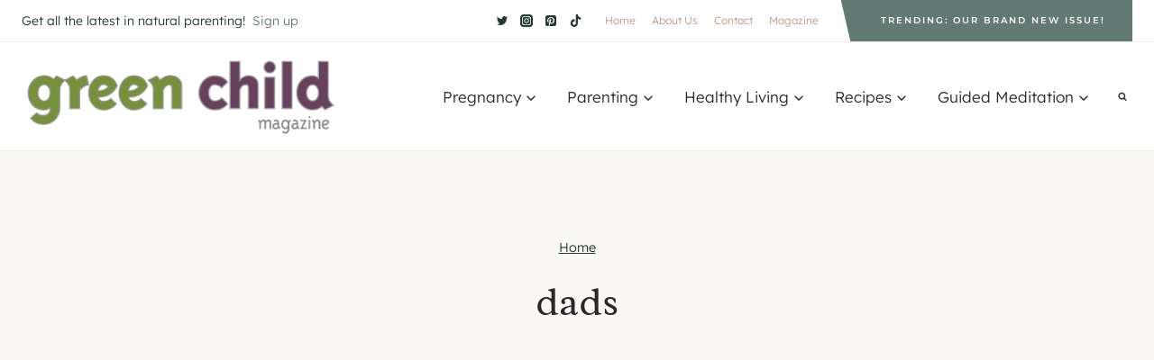

--- FILE ---
content_type: text/css
request_url: https://ads.adthrive.com/sites/5b914d77377d57533c0af6f6/ads.min.css
body_size: 669
content:
.adthrive-device-desktop .adthrive-recipe,
.adthrive-device-tablet .adthrive-recipe {
float: right;
margin: 10px; 
}

.adthrive-player-close {
    top: -7px;
}
#bar {
    top: 65px !important;
}

/* White Background For Mobile Sticky Video Player */
.adthrive-collapse-mobile-background {
background-color: #fff!important;
}
.adthrive-top-collapse-close > svg > * {
stroke: black;
font-family: sans-serif;
}
.adthrive-top-collapse-wrapper-video-title,
.adthrive-top-collapse-wrapper-bar a a.adthrive-learn-more-link {
color: black!important;
}
/* END White Background For Mobile Sticky Video Player */

/* for final sticky SB */
.adthrive-sidebar.adthrive-stuck {
margin-top: 65px;
z-index: 99!important;
}
/* for ESSAs */
.adthrive-sticky-sidebar > div {
top: 65px!important;
}




--- FILE ---
content_type: text/plain; charset=utf-8
request_url: https://ads.adthrive.com/http-api/cv2
body_size: 6487
content:
{"om":["-6013199683042650459","00xbjwwl","07qjzu81","07t3pir8","08dad6bq","08tx68p2","0g2yemxr","0gwumwsd","0gz5y988","0m1hhuu3","0m8qo0fk","0rcdihjs","0sm4lr19","0w7bnx4s","0z07gkq1","1011_302_56651988","1043_409_213930","10629577","10ua7afe","11142692","11509227","11793309","1185:1609874418","11896988","12010080","12010084","12010088","12040874","12062035","12084088","12084129","12089222","124842_2","124843_3","124845_2","124847_2","124848_2","124853_2","132mm3wg","1453468","15t91yo5","16_628792420","17_23391296","17_23487713","17_24344849","17_24724432","17_24724433","17_24724437","188_10629589","1a1lwgs2","1a2981lwgs2","1bdr7xed","1ehgbkb3","1rss816r","1ud85kqk","1vly9q76","1wm6zgdp","1x3hr6op","2009p7wr","2132:43966037","2132:43966086","2132:43966172","2149:10868755","2179:585417526706997633","21kv300p","2249:553779915","2249:553781220","2249:689061903","22ivwzdj","22kwlaqe","2307:019flh5a","2307:0w7bnx4s","2307:1a1lwgs2","2307:2rhihii2","2307:2xu9ksr7","2307:3nhww7ef","2307:59gpgohn","2307:5aoq7xwf","2307:5jvksrnk","2307:68rseg59","2307:74z5vm6r","2307:76d9w8jy","2307:7htl5ogn","2307:8c55u1ql","2307:8qepm9rj","2307:8xg9dv0z","2307:9925w9vu","2307:9mf9bi98","2307:aanhehyd","2307:abhu2o6t","2307:ah3m9hrg","2307:al2yl2r5","2307:bkfkhqrx","2307:bncmk4g0","2307:bpecuyjx","2307:bpjsfc2k","2307:c0giwiin","2307:c5hosoph","2307:cdfpqrii","2307:cv2huqwc","2307:diexo08r","2307:e1jar0bn","2307:ecapsfvo","2307:eqsggnxj","2307:ev1f6p2l","2307:fbpxdx3y","2307:g9vwfj4l","2307:gbl1wz19","2307:he888var","2307:hl4tvc28","2307:ic27tfj8","2307:ivmqyjrj","2307:jaes2uyd","2307:jrkpf7sr","2307:kcun1tdu","2307:ksm3bkdi","2307:le28hk1e","2307:m3jb38o7","2307:m6rbrf6z","2307:mehhq329","2307:nr0pnn97","2307:ozoeylho","2307:prq4f8da","2307:q4iwry3u","2307:q8ann0zu","2307:qi5qx874","2307:qm53fvit","2307:s45eecb8","2307:t8wo6x3o","2307:u8yj8axr","2307:vcf38as9","2307:vnq7a5dv","2307:w974gonj","2307:wjl6a46q","2307:wvrrqs5b","2307:x8ir5b55","2307:xgjdt26g","2307:ybt48bgt","2307:ymld8mbs","2307:zgfnr75h","2307:zksxtra3","2319_66419_10629582","2319_66419_10629589","2319_66419_10629595","2319_66419_10629600","2319_66419_10629601","2319_66419_10629686","2319_66419_10629696","2319_66419_10629779","2319_66419_12286369","2319_66419_12286381","2409_25495_176_CR52162012","2409_91366_409_213938","242649308","25","25_oz31jrd0","262594","26x3lqq5","2764b857-0b9f-4fb3-b96f-8c00df0cb730","28522962","28988855","28j74x0z","29414696","2ffkihbg","2mzllelc","2rhihii2","2uuipn6j","2xu9ksr7","30221872","306_23391224","306_23391302","31809564","31810016","31zwu4he","3278075-18446744072673958336","3278076-18446744072673958336","3278077-18446744072673958336","3278078-18446744072673958336","3278079-18446744072673958336","3278081-18446744072673958336","3278082-18446744072673958336","3278084-18446744072673958336","32l2n30b","33419345","33534553","3470:2tAlke8JLD8Img5YutVv","34808649","3490:CR52141675","3490:CR52162022","34975521","352434_354_68e8aebdfedcc02d38a33626","35721498","35753418","35hah0vl","36136117","3658_104709_jaes2uyd","3658_106750_c0giwiin","3658_106750_coy3a5w5","3658_106750_zgfnr75h","3658_145098_4gwjjizv","3658_15078_019flh5a","3658_15113_mehhq329","3658_15113_pd021fla","3658_151643_0i2rwd3u","3658_151643_f18cad75","3658_151643_hk2nsy6j","3658_151643_kjq0lnk5","3658_151643_pqn44nv6","3658_151643_qs7tjg76","3658_151643_spv5lpyq","3658_151643_wfqgu54f","3658_15180_08dad6bq","3658_15180_t5kb9pme","3658_152738_k6ovs8n2","3658_152738_kd2xr7ic","3658_18008_qi5qx874","3658_18152_abhu2o6t","3658_19243_8mfvf1ob","3658_206752_3nhww7ef","3658_209849_59gpgohn","3658_215937_fvdjbmxp","3658_216697_585jtxb8","3658_21669_7cv4dsfg","3658_21920_ozoeylho","3658_517457_ec4awi3c","3658_67113_5pdk86pj","3658_89858_aanhehyd","36817297","3822:23421345","38557829","3LMBEkP-wis","3bvwlrbk","3iy05gq2","3mdkny0z","3n588bx4","3nhww7ef","3swzj6q3","3tcttx9v","3x0i061s","3xh2cwy9","40268250","409_189408","409_216326","409_216406","409_216496","409_223599","409_225978","409_225990","409_225992","409_226324","409_226356","409_227256","409_227257","409_228077","409_228362","409_228374","409_230714","409_230728","42231835","42691002","43966086","44144879","44629254","47183733","47183748","47210056","47745504","47745534","481703827","485027845327","48514685","48739106","48937115","49039749","49189249","4a6f92i2","4bxvfn16","4dsd372p","4fk9nxse","4gwjjizv","4l7a4ina","4qmco3dp","4y6jsq1i","50525751","50594975","51k0nnrq","52626586","5316_139700_19dafd0a-3018-4fd1-b54d-a8afbe20c48d","5316_139700_5ae015e1-0b46-40fb-85b9-726452048d5c","5316_139700_d3c554ec-01f4-4802-8cbe-a27f2ebb4923","5316_139700_fb001eac-c8ac-4cda-bb04-ddfe28d09ca3","534931","534934","53805766","53832733","53v6aquw","53ybna5q","54639987","5510:22ivwzdj","5510:2ffkihbg","5510:2xu9ksr7","5510:3uypazzl","5510:7kgp0oa1","5510:9jthdrjt","5510:ctcfxso9","5510:fbpxdx3y","5510:khrc9fv4","5510:mehhq329","5510:pd021fla","5510:pek2ovv0","5510:qi5qx874","5510:yj4bbsg6","55116647","55221385","55221390","5532:553781220","5532:782689161594","5532:782719855897","5532:784436939972","55354666","553781220","553781814","55693359","55693391","55693404","55693413","55693417","557_409_213932","557_409_213944","557_409_213978","558_93_08dad6bq","558_93_1rss816r","558_93_289ir61j","558_93_3xh2cwy9","558_93_585jtxb8","558_93_8n2o2k7c","558_93_abhu2o6t","558_93_c46jmaeb","558_93_cv2huqwc","558_93_ksm3bkdi","558_93_nr0pnn97","558_93_qmbyj6td","558_93_qqvgscdx","558_93_qydza7k1","558_93_toiqqyup","558_93_ws5y5xiy","558_93_zgfnr75h","55965333","55xalmqs","56071098","56165690","56165703","56165717","56341213","56624343","56873558","5700:648470192","5700:782689161594","57140091","578835264","582mxy0f","585jtxb8","58853467","5926583913","59593012","597u1cnu","598395741","59873208","59gpgohn","5aoq7xwf","5c32rbsu","5dy04rwt","5jmt9rde","5l03u8j0","5m09pi5o","5oqhcd2w","5pdk86pj","5r196al8","5r298196al8","5xfqx30f","603485497","60750953","60793856","608862812","608862831","61210719","61228599","61228616","6126566985","6126567013","6126573203","612689287","61287594","61288143","613344ix","614786589","61563594","61730710","618068358","618074258","61854512","61877052","61916211","61932920","61932933","61932948","61932957","61941046","619765960","62086730","62160079","62194683","62309370","62317705","62320032","62320174","62534736","62535276","626973455","627175227","627836621","630607241","641355150","6547_67916_1e20q4TgGhrCVxydf0ck","6547_67916_30IEK1QEHkt4r2EtNgRW","6547_67916_5mzvc2f4vRva5PTHYVnO","6547_67916_K6MzLHe7kgacfVL7rNnj","6547_67916_OuvHQpIzUuT51K26VPJ9","6547_67916_QDIfPgtYzJKJGlc1jrGY","6547_67916_TGqTOzy2OQ3dqe8ruaSr","6547_67916_UM0E9RMgSPjft82EcYfs","6547_67916_WeMenPAtc05bxV8roQRx","6547_67916_beASln0yQ0BM33C3CioM","6547_67916_cuvrlX3mJ8QURiviOAGq","660380692","662266836","662429433","662633515","664088563","667842823","66tctort","671938524","680176902","680464223","680_99480_686985190","680_99480_686985201","680_99480_686985216","681102625","683135130","683572238","684081862","684203993","684340670","684649945","686144613","686159729","687152183","688061742","688064625","688070999","688078501","689121999","689135169","689997730","690870581","690870594","690978363","690978890","693383174","693510975","694906156","694911946","6b2gia2h","6j8al35n","6k5gjis0","6os0lblf","6pz9qbjg","6q5nlqeg","7255_121665_catalina-73780","7255_121665_catalina-73781","7354_201087_81605902","7354_201087_85993548","7354_201087_85993549","7354_201087_85993552","7354_201087_85993553","7354_201087_85993554","7354_217088_81260841","7618517","767836872462","76_7752e32d-e46c-45af-93b1-ab65c2eaf972","7736472","7736477","776506854141","776550534379","776550545707","778141451901","782811329672","7829835","78402071","785326944429","785326944621","785452880867","785452881089","785885352146","79243864","7928694","7928695","79383600","79445617","79446335","79482188","79482191","79482196","7950269","7951209","79591707","7963682","7964881","79684373","79684378","79684380","7969239","7969_149355_43966086","7972225","79804912","7981054","7981058","7981066","7995497","7995499","7c44acfc-f986-455d-82d6-690b46dd768d","7cv4dsfg","7ed7xppx","7eml9289","7eo71xwx","7k2e4h25","7kgp0oa1","8000189","8002119","8002122","8003598","8003964","8007244","80072860","80072861","8007430","8007432","8010898","8016065","8023211","8029650","80300100","8047694","8050407","8051522","8051523","8052351","8052355","8052357","8054796","8057978","8060634","8060639","8061986","8063325","8063326","8063327","8063328","8064027","8072629","8073470","81127799","81260710","82546205","83139389","83447183","83448051","83468591","83468714","83468781","83468784","83468878","83468917","83468931","83487192","83487215","83487322","83487346","83487372","83487385","83487395","83487397","83487550","83487555","83487556","83487559","83487566","83557481","83557488","83557514","83690329","83690331","83715926","83821201","84105_751170815","84105_751170828","84257409","84296131","84452155","84452395","84495731","84496162","84538593","84538757","84538765","84577498","84577499","84578111","84578143","84578144","84989383","84989388","84989423","84989473","84989487","84989508","84989535","85108665","85444945","85480800","85704856","85943314","85khncxt","8fns9qmd","8jbvjbqi","8n2o2k7c","8osostik","8qepm9rj","8uibyfrp","8w4klwi4","900c4wyg","90_11793313","90_11793315","93xldgss","9dkdo0qv","9jthdrjt","9lxdy59h","9tow5bh2","9tudhctg","9uv8wyk4","9z1qb24e","9zl41y5m","a0oxacu8","a1fhs48l","a1vt6lsg","a43qhva1","aanhehyd","abhu2o6t","ag5h5euo","ah3m9hrg","ah728kx4","al2yl2r5","aodopxzf","b3sqze11","b41ttf42","b4q4z3ja","b5tan7ac","b90cwbcd","bcklplfx","be3458n1","bepcrxpf","bkfkhqrx","bncmk4g0","bpecuyjx","bw5y4xkp","c0giwiin","c2d7ypnt","c46jmaeb","c5hosoph","c9aa5fde","c9nz5vhd","catalina-73780","cbg18jr6","coy3a5w5","cr-19teyq8lu9vd","cr-6ovjht2eubwe","cr-ccyuzh2tw7tmu","cr-ikxw9e9u2krgv2","cr-lg354l2uvergv2","cr-miu6zi3wwirgv2","cv2huqwc","cv72bnjo","cxbbx3e5","da7z30le","dd935613-b37f-44c4-9475-c8bd707c48b1","de48lj30","dizme3dt","dlse0dpe","dpjydwun","dxok196d","dy78dad8","e1jar0bn","e668001f-c677-431d-a1ba-9f7ad3653f54","e8hlksva","e99eeb60-9067-4348-a249-53e118c77061","ecapsfvo","ee6v10mo","eqsggnxj","euk4wmgj","exosfkfu","f18cad75","f6onaxdy","fbpxdx3y","fe6d45iu","fgqkluab","fhy3fagz","fj2c52oq","fjp0ceax","fnrw03yb","fqz2sc7b","ft3pgmz9","fvdjbmxp","fxcpg5qg","g02mxap0","g0qrr0u9","g2ua3qul","g4kw4fir","g4m2hasl","g9vwfj4l","gbwct10b","gdyy85gz","gfipgmfw","gnv1pfvd","gs7wif3i","gsj0yibj","gt73iz6e","gtvhq4ng","gzytfr82","h2embttc","h37m1w5i","he888var","hk2nsy6j","hl4tvc28","hmoffj96","hvnfi80x","hx019fbf","hyirahoh","hzxynq98","i1gs57kc","i6cx03aa","i7vusmc5","i90isgt0","ib1o62yz","icajkkn0","id6k4s24","iq4oa5lu","iqincpzy","ivmqyjrj","j3olimsl","j58m06fh","j6krjdp6","jkowjynt","jrkpf7sr","jy61oxfj","k6ovs8n2","kcc6i7p0","kcun1tdu","kdwm0bkk","khrc9fv4","kjq0lnk5","kk5768bd","kqx2uj20","kse34ky2","ksm3bkdi","kz6zmwva","l0kalwae","l1n5h3lu","ld7faz5g","ldv3iy6n","lnvpgnqm","loc8f67d","lpv7vmvz","lqdwxbw0","lqt936fp","lui7w03k","lz2qtkhh","m3i0vxvt","m3jb38o7","m48xs8au","m653hf8n","m6rbrf6z","m8hvu71t","mehhq329","mgm9dspt","mlixtkvs","mmp309b4","ms3xt8v8","ms50j0oi","mu569unk","mv77eckh","mvuu8w2o","n1gl6295","n3egwnq7","n98fponh","ng6uy4w7","ngmgphsg","nnzaeqb3","nojwsy65","nopxb826","nq5k861q","nr0pnn97","ns1qdokv","nuis5ks2","o3u9l5xn","oupfc1km","oz31jrd0","ozoeylho","p7kq1mt6","p8pu5j57","pagvt0pd","pd021fla","pgcclpg4","pheakudz","pitkvblx","pqn44nv6","pqxeox1i","prq4f8da","ptajvc6t","purncoqw","py6trvtt","pyu8wvf7","q2jn8yjx","q2w4hfy3","q8ann0zu","qflrlai1","qmbyj6td","qqdvsvih","qqvgscdx","qs7tjg76","qt0j7l4u","quo1qs6e","qx6jnn25","qx7fsvl4","r1rjcvrd","r747h5eh","r762jrzq","r9i5mlsl","rcr7a24p","rmqoo0ef","rmwej97v","rq1f58bc","ryfhfcq0","s37ll62x","s4s41bit","s5mud2li","sbgg22mj","sbkk6qvv","shh8hb8h","sishbmsl","sk2xijcb","smgdipm5","spv5lpyq","sr2odp2k","sze636fg","szhb815v","t2fefc9c","t65k90uu","t9y1jxrl","tej41pcr","tf7s4ffn","tjrk1rop","tlbbqljf","toiqqyup","tumz6zuy","tzf3mp48","u40qromx","u4sze3sn","u5p4xjy9","u7pifvgm","u8yj8axr","uairgv6y","udhoz8ca","uoqu4qm4","uouzsyfv","urlu21be","uslsa0tx","uwki9k9h","uxm3qgnk","v2pqc8qz","v5stxne2","v945wwim","v9y595ah","vae7wn9v","vc8qy7c6","vfikea6i","vktwfsm6","vnq7a5dv","vtrsauyl","vtwp5667","vur13ilm","vxxhhz0o","vyv4466q","w974gonj","wfqgu54f","wjl6a46q","wtchru7z","wvotr7da","wvrrqs5b","wzc6huoe","x61c6oxa","x8ir5b55","xo47f6nz","xo99w1sy","xowb4bvd","xph9czdu","xpmadodl","xuoyjzhn","xyp8y9e4","xzsjfhu8","ybt48bgt","yd3rp1tp","yi6qlg3p","ykhufmpv","ymld8mbs","yqh121js","yqhxcmwl","yrusgu0k","yvujj231","z4ptnka9","zb6f7osj","ze6t4do3","zgfnr75h","zi5pg1l0","zksxtra3","ztlksnbe","zvfjb0vm","7979132","7979135"],"pmp":[],"adomains":["1md.org","a4g.com","about.bugmd.com","acelauncher.com","adameve.com","adelion.com","adp3.net","advenuedsp.com","aibidauction.com","aibidsrv.com","akusoli.com","allofmpls.org","arkeero.net","ato.mx","avazutracking.net","avid-ad-server.com","avid-adserver.com","avidadserver.com","aztracking.net","bc-sys.com","bcc-ads.com","bidderrtb.com","bidscube.com","bizzclick.com","bkserving.com","bksn.se","brightmountainads.com","bucksense.io","bugmd.com","ca.iqos.com","capitaloneshopping.com","cdn.dsptr.com","clarifion.com","cotosen.com","cs.money","cwkuki.com","dallasnews.com","dcntr-ads.com","decenterads.com","derila-ergo.com","dhgate.com","dhs.gov","digitaladsystems.com","displate.com","doyour.bid","dspbox.io","envisionx.co","ezmob.com","fmlabsonline.com","g123.jp","g2trk.com","gadmobe.com","getbugmd.com","goodtoknowthis.com","gov.il","guard.io","hero-wars.com","holts.com","howto5.io","ice.gov","imprdom.com","justanswer.com","liverrenew.com","longhornsnuff.com","lovehoney.com","lowerjointpain.com","lymphsystemsupport.com","media-servers.net","medimops.de","miniretornaveis.com","mobuppsrtb.com","motionspots.com","mygrizzly.com","myrocky.ca","national-lottery.co.uk","nbliver360.com","ndc.ajillionmax.com","niutux.com","nordicspirit.co.uk","notify.nuviad.com","notify.oxonux.com","own-imp.vrtzads.com","paperela.com","parasiterelief.com","peta.org","pfm.ninja","pixel.metanetwork.mobi","pixel.valo.ai","plannedparenthood.org","plf1.net","plt7.com","pltfrm.click","printwithwave.co","privacymodeweb.com","rangeusa.com","readywind.com","reklambids.com","ri.psdwc.com","rtb-adeclipse.io","rtb-direct.com","rtb.adx1.com","rtb.kds.media","rtb.reklambid.com","rtb.reklamdsp.com","rtb.rklmstr.com","rtbadtrading.com","rtbsbengine.com","rtbtradein.com","saba.com.mx","securevid.co","servedby.revive-adserver.net","shift.com","smrt-view.com","swissklip.com","taboola.com","tel-aviv.gov.il","temu.com","theoceanac.com","track-bid.com","trackingintegral.com","trading-rtbg.com","trkbid.com","truthfinder.com","unoadsrv.com","usconcealedcarry.com","uuidksinc.net","vabilitytech.com","vashoot.com","vegogarden.com","viewtemplates.com","votervoice.net","vuse.com","waardex.com","wapstart.ru","wdc.go2trk.com","weareplannedparenthood.org","webtradingspot.com","xapads.com","xiaflex.com","yourchamilia.com"]}

--- FILE ---
content_type: text/plain
request_url: https://rtb.openx.net/openrtbb/prebidjs
body_size: -87
content:
{"id":"f86d3d60-8e84-4115-a13a-7e9bdb41775d","nbr":0}

--- FILE ---
content_type: text/plain; charset=UTF-8
request_url: https://at.teads.tv/fpc?analytics_tag_id=PUB_17002&tfpvi=&gdpr_consent=&gdpr_status=22&gdpr_reason=220&ccpa_consent=&sv=prebid-v1
body_size: 56
content:
YTZmNjg5ZWEtZGQ2Zi00ZTUwLWEwZDMtMjAzZDM2MzQ3ZjZiIy04LTc=